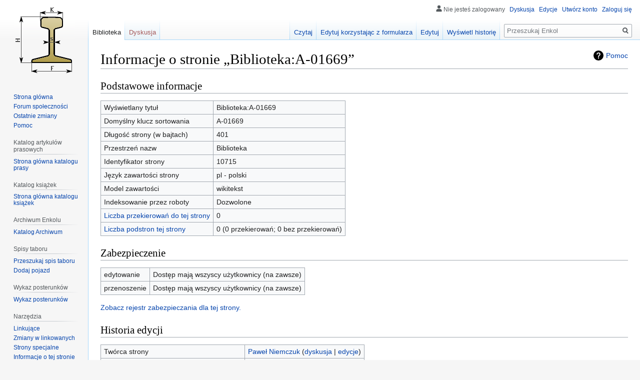

--- FILE ---
content_type: text/html; charset=UTF-8
request_url: https://enkol.pl/index.php?title=Biblioteka:A-01669&action=info
body_size: 8118
content:

<!DOCTYPE html>
<html class="client-nojs" lang="pl" dir="ltr">
<head>
<meta charset="UTF-8"/>
<title>Informacje o stronie „Biblioteka:A-01669” – Enkol</title>
<script>document.documentElement.className="client-js";RLCONF={"wgBreakFrames":!1,"wgSeparatorTransformTable":[",\t."," \t,"],"wgDigitTransformTable":["",""],"wgDefaultDateFormat":"dmy","wgMonthNames":["","styczeń","luty","marzec","kwiecień","maj","czerwiec","lipiec","sierpień","wrzesień","październik","listopad","grudzień"],"wgRequestId":"12eb804752a02727d4dddf58","wgCSPNonce":!1,"wgCanonicalNamespace":"Biblioteka","wgCanonicalSpecialPageName":!1,"wgNamespaceNumber":122,"wgPageName":"Biblioteka:A-01669","wgTitle":"A-01669","wgCurRevisionId":50101,"wgRevisionId":0,"wgArticleId":10715,"wgIsArticle":!1,"wgIsRedirect":!1,"wgAction":"info","wgUserName":null,"wgUserGroups":["*"],"wgCategories":[],"wgPageContentLanguage":"pl","wgPageContentModel":"wikitext","wgRelevantPageName":"Biblioteka:A-01669","wgRelevantArticleId":10715,"wgIsProbablyEditable":!0,"wgRelevantPageIsProbablyEditable":!0,"wgRestrictionEdit":[],"wgRestrictionMove":[],"wgMediaViewerOnClick":!0,
"wgMediaViewerEnabledByDefault":!0,"wgPageFormsTargetName":null,"wgPageFormsAutocompleteValues":[],"wgPageFormsAutocompleteOnAllChars":!1,"wgPageFormsFieldProperties":[],"wgPageFormsCargoFields":[],"wgPageFormsDependentFields":[],"wgPageFormsCalendarValues":[],"wgPageFormsCalendarParams":[],"wgPageFormsCalendarHTML":null,"wgPageFormsGridValues":[],"wgPageFormsGridParams":[],"wgPageFormsContLangYes":null,"wgPageFormsContLangNo":null,"wgPageFormsContLangMonths":[],"wgPageFormsHeightForMinimizingInstances":800,"wgPageFormsShowOnSelect":[],"wgPageFormsScriptPath":"/extensions/PageForms","edgValues":null,"wgPageFormsEDSettings":null,"wgAmericanDates":!1,"srfFilteredConfig":null,"egMapsScriptPath":"/extensions/Maps/","egMapsDebugJS":!1,"egMapsAvailableServices":["leaflet","googlemaps3"],"egMapsLeafletLayersApiKeys":{"MapBox":"","MapQuestOpen":"","Thunderforest":"","GeoportailFrance":""}};RLSTATE={"site.styles":"ready","noscript":"ready","user.styles":"ready","user":"ready",
"user.options":"loading","mediawiki.helplink":"ready","skins.vector.styles.legacy":"ready","ext.srf.styles":"ready","ext.smw.style":"ready","ext.smw.tooltip.styles":"ready"};RLPAGEMODULES=["site","mediawiki.page.startup","mediawiki.page.ready","skins.vector.legacy.js","ext.HoverGallery"];</script>
<script>(RLQ=window.RLQ||[]).push(function(){mw.loader.implement("user.options@1hzgi",function($,jQuery,require,module){/*@nomin*/mw.user.tokens.set({"patrolToken":"+\\","watchToken":"+\\","csrfToken":"+\\"});mw.user.options.set({"variant":"pl"});
});});</script>
<link rel="stylesheet" href="/load.php?lang=pl&amp;modules=ext.smw.style%7Cext.smw.tooltip.styles&amp;only=styles&amp;skin=vector"/>
<link rel="stylesheet" href="/load.php?lang=pl&amp;modules=ext.srf.styles&amp;only=styles&amp;skin=vector"/>
<link rel="stylesheet" href="/load.php?lang=pl&amp;modules=mediawiki.helplink%7Cskins.vector.styles.legacy&amp;only=styles&amp;skin=vector"/>
<script async="" src="/load.php?lang=pl&amp;modules=startup&amp;only=scripts&amp;raw=1&amp;skin=vector"></script>
<meta name="ResourceLoaderDynamicStyles" content=""/>
<link rel="stylesheet" href="/load.php?lang=pl&amp;modules=site.styles&amp;only=styles&amp;skin=vector"/>
<meta name="generator" content="MediaWiki 1.35.5"/>
<meta name="robots" content="noindex,nofollow"/>
<link rel="alternate" type="application/rdf+xml" title="Biblioteka:A-01669" href="/index.php?title=Specjalna:EksportRDF/Biblioteka:A-01669&amp;xmlmime=rdf"/>
<link rel="alternate" type="application/x-wiki" title="Edytuj" href="/index.php?title=Biblioteka:A-01669&amp;action=edit"/>
<link rel="edit" title="Edytuj" href="/index.php?title=Biblioteka:A-01669&amp;action=edit"/>
<link rel="shortcut icon" href="/resources/assets/favicon.ico"/>
<link rel="search" type="application/opensearchdescription+xml" href="/opensearch_desc.php" title="Enkol (pl)"/>
<link rel="EditURI" type="application/rsd+xml" href="https://enkol.pl/api.php?action=rsd"/>
<link rel="license" href="https://creativecommons.org/licenses/by-sa/4.0/"/>
<!--[if lt IE 9]><script src="/resources/lib/html5shiv/html5shiv.js"></script><![endif]-->
</head>
<body class="mediawiki ltr sitedir-ltr mw-hide-empty-elt ns-122 ns-subject mw-editable page-Biblioteka_A-01669 rootpage-Biblioteka_A-01669 skin-vector action-info skin-vector-legacy">
<div id="mw-page-base" class="noprint"></div>
<div id="mw-head-base" class="noprint"></div>
<div id="content" class="mw-body" role="main">
	<a id="top"></a>
	<div id="siteNotice" class="mw-body-content"></div>
	<div class="mw-indicators mw-body-content">
	<div id="mw-indicator-mw-helplink" class="mw-indicator"><a href="https://www.mediawiki.org/wiki/Special:MyLanguage/Page_information" target="_blank" class="mw-helplink">Pomoc</a></div>
	</div>
	<h1 id="firstHeading" class="firstHeading" lang="pl">Informacje o stronie „Biblioteka:A-01669”</h1>
	<div id="bodyContent" class="mw-body-content">
		
		<div id="contentSub"></div>
		<div id="contentSub2"></div>
		
		<div id="jump-to-nav"></div>
		<a class="mw-jump-link" href="#mw-head">Przejdź do nawigacji</a>
		<a class="mw-jump-link" href="#searchInput">Przejdź do wyszukiwania</a>
		<div id="mw-content-text"><style>.mw-hiddenCategoriesExplanation { display: none; }</style>
<style>.mw-templatesUsedExplanation { display: none; }</style>
<h2 id="mw-pageinfo-header-basic"><span class="mw-headline" id="Podstawowe_informacje">Podstawowe informacje</span></h2>
<table class="wikitable mw-page-info">
<tr id="mw-pageinfo-display-title"><td style="vertical-align: top;">Wyświetlany tytuł</td><td>Biblioteka:A-01669</td></tr>
<tr id="mw-pageinfo-default-sort"><td style="vertical-align: top;">Domyślny klucz sortowania</td><td>A-01669</td></tr>
<tr id="mw-pageinfo-length"><td style="vertical-align: top;">Długość strony (w bajtach)</td><td>401</td></tr>
<tr id="mw-pageinfo-namespace"><td style="vertical-align: top;">Przestrzeń nazw</td><td>Biblioteka</td></tr>
<tr id="mw-pageinfo-article-id"><td style="vertical-align: top;">Identyfikator strony</td><td>10715</td></tr>
<tr><td style="vertical-align: top;">Język zawartości strony</td><td>pl - polski</td></tr>
<tr id="mw-pageinfo-content-model"><td style="vertical-align: top;">Model zawartości</td><td>wikitekst</td></tr>
<tr id="mw-pageinfo-robot-policy"><td style="vertical-align: top;">Indeksowanie przez roboty</td><td>Dozwolone</td></tr>
<tr><td style="vertical-align: top;"><a href="/index.php?title=Specjalna:Linkuj%C4%85ce/Biblioteka:A-01669&amp;hidelinks=1&amp;hidetrans=1" title="Specjalna:Linkujące/Biblioteka:A-01669">Liczba przekierowań do tej strony</a></td><td>0</td></tr>
<tr><td style="vertical-align: top;"><a href="/Specjalna:Strony_wed%C5%82ug_prefiksu/Biblioteka:A-01669/" title="Specjalna:Strony według prefiksu/Biblioteka:A-01669/">Liczba podstron tej strony</a></td><td>0 (0 przekierowań; 0 bez przekierowań)</td></tr>
</table>
<h2 id="mw-pageinfo-header-restrictions"><span class="mw-headline" id="Zabezpieczenie">Zabezpieczenie</span></h2>
<table class="wikitable mw-page-info">
<tr id="mw-restriction-edit"><td style="vertical-align: top;">edytowanie</td><td>Dostęp mają wszyscy użytkownicy (na zawsze)</td></tr>
<tr id="mw-restriction-move"><td style="vertical-align: top;">przenoszenie</td><td>Dostęp mają wszyscy użytkownicy (na zawsze)</td></tr>
</table>
<a href="/index.php?title=Specjalna:Rejestr&amp;type=protect&amp;page=Biblioteka%3AA-01669" title="Specjalna:Rejestr">Zobacz rejestr zabezpieczania dla tej strony.</a>
<h2 id="mw-pageinfo-header-edits"><span class="mw-headline" id="Historia_edycji">Historia edycji</span></h2>
<table class="wikitable mw-page-info">
<tr id="mw-pageinfo-firstuser"><td style="vertical-align: top;">Twórca strony</td><td><a href="/U%C5%BCytkownik:Pawe%C5%82_Niemczuk" class="mw-userlink" title="Użytkownik:Paweł Niemczuk"><bdi>Paweł Niemczuk</bdi></a> <span class="mw-usertoollinks">(<a href="/Dyskusja_u%C5%BCytkownika:Pawe%C5%82_Niemczuk" class="mw-usertoollinks-talk" title="Dyskusja użytkownika:Paweł Niemczuk">dyskusja</a> | <a href="/Specjalna:Wk%C5%82ad/Pawe%C5%82_Niemczuk" class="mw-usertoollinks-contribs" title="Specjalna:Wkład/Paweł Niemczuk">edycje</a>)</span></td></tr>
<tr id="mw-pageinfo-firsttime"><td style="vertical-align: top;">Data utworzenia strony</td><td><a href="/index.php?title=Biblioteka:A-01669&amp;oldid=35691" title="Biblioteka:A-01669">16:59, 29 maj 2018</a></td></tr>
<tr id="mw-pageinfo-lastuser"><td style="vertical-align: top;">Autor ostatniej edycji</td><td><a href="/U%C5%BCytkownik:PawBot" class="mw-userlink" title="Użytkownik:PawBot"><bdi>PawBot</bdi></a> <span class="mw-usertoollinks">(<a href="/index.php?title=Dyskusja_u%C5%BCytkownika:PawBot&amp;action=edit&amp;redlink=1" class="new mw-usertoollinks-talk" title="Dyskusja użytkownika:PawBot (strona nie istnieje)">dyskusja</a> | <a href="/Specjalna:Wk%C5%82ad/PawBot" class="mw-usertoollinks-contribs" title="Specjalna:Wkład/PawBot">edycje</a>)</span></td></tr>
<tr id="mw-pageinfo-lasttime"><td style="vertical-align: top;">Data ostatniej edycji</td><td><a href="/index.php?title=Biblioteka:A-01669&amp;oldid=50101" title="Biblioteka:A-01669">07:42, 3 kwi 2019</a></td></tr>
<tr id="mw-pageinfo-edits"><td style="vertical-align: top;">Całkowita liczba edycji</td><td>6</td></tr>
<tr id="mw-pageinfo-authors"><td style="vertical-align: top;">Całkowita liczba autorów</td><td>2</td></tr>
<tr id="mw-pageinfo-recent-edits"><td style="vertical-align: top;">Liczba ostatnich edycji (w przeciągu 90 dni)</td><td>0</td></tr>
<tr id="mw-pageinfo-recent-authors"><td style="vertical-align: top;">Liczba ostatnich autorów</td><td>0</td></tr>
</table>
<h2 id="mw-pageinfo-header-properties"><span class="mw-headline" id="W.C5.82a.C5.9Bciwo.C5.9Bci_strony">Właściwości strony</span></h2>
<table class="wikitable mw-page-info">
<tr id="mw-pageinfo-templates"><td style="vertical-align: top;">Wykorzystywany szablon (1)</td><td><div class="mw-templatesUsedExplanation"><p>Szablon użyty w tym artykule:
</p></div><ul>
<li><a href="/Szablon:Art_karta_katalogowa" title="Szablon:Art karta katalogowa">Szablon:Art karta katalogowa</a> (<a href="/index.php?title=Szablon:Art_karta_katalogowa&amp;action=edit" title="Szablon:Art karta katalogowa">edytuj</a>) </li></ul></td></tr>
</table>
</div><div class="printfooter">Źródło: „<a dir="ltr" href="https://enkol.pl/Biblioteka:A-01669">https://enkol.pl/Biblioteka:A-01669</a>”</div>
		<div id="catlinks" class="catlinks catlinks-allhidden" data-mw="interface"></div>
	</div>
</div>

<div id="mw-navigation">
	<h2>Menu nawigacyjne</h2>
	<div id="mw-head">
		<!-- Please do not use role attribute as CSS selector, it is deprecated. -->
<nav id="p-personal" class="vector-menu" aria-labelledby="p-personal-label" role="navigation" 
	 >
	<h3 id="p-personal-label">
		<span>Narzędzia osobiste</span>
	</h3>
	<!-- Please do not use the .body class, it is deprecated. -->
	<div class="body vector-menu-content">
		<!-- Please do not use the .menu class, it is deprecated. -->
		<ul class="vector-menu-content-list"><li id="pt-anonuserpage">Nie jesteś zalogowany</li><li id="pt-anontalk"><a href="/Specjalna:Moja_dyskusja" title="Dyskusja użytkownika dla tego adresu IP [n]" accesskey="n">Dyskusja</a></li><li id="pt-anoncontribs"><a href="/Specjalna:M%C3%B3j_wk%C5%82ad" title="Lista edycji wykonanych z tego adresu IP [y]" accesskey="y">Edycje</a></li><li id="pt-createaccount"><a href="/index.php?title=Specjalna:Utw%C3%B3rz_konto&amp;returnto=Biblioteka%3AA-01669&amp;returntoquery=action%3Dinfo" title="Zachęcamy do stworzenia konta i zalogowania, ale nie jest to obowiązkowe.">Utwórz konto</a></li><li id="pt-login"><a href="/index.php?title=Specjalna:Zaloguj&amp;returnto=Biblioteka%3AA-01669&amp;returntoquery=action%3Dinfo" title="Zachęcamy do zalogowania się, choć nie jest to obowiązkowe. [o]" accesskey="o">Zaloguj się</a></li></ul>
		
	</div>
</nav>


		<div id="left-navigation">
			<!-- Please do not use role attribute as CSS selector, it is deprecated. -->
<nav id="p-namespaces" class="vector-menu vector-menu-tabs vectorTabs" aria-labelledby="p-namespaces-label" role="navigation" 
	 >
	<h3 id="p-namespaces-label">
		<span>Przestrzenie nazw</span>
	</h3>
	<!-- Please do not use the .body class, it is deprecated. -->
	<div class="body vector-menu-content">
		<!-- Please do not use the .menu class, it is deprecated. -->
		<ul class="vector-menu-content-list"><li id="ca-nstab-biblioteka" class="selected"><a href="/Biblioteka:A-01669">Biblioteka</a></li><li id="ca-talk" class="new"><a href="/index.php?title=Dyskusja_Biblioteka:A-01669&amp;action=edit&amp;redlink=1" rel="discussion" title="Dyskusja o zawartości tej strony (strona nie istnieje) [t]" accesskey="t">Dyskusja</a></li></ul>
		
	</div>
</nav>


			<!-- Please do not use role attribute as CSS selector, it is deprecated. -->
<nav id="p-variants" class="vector-menu-empty emptyPortlet vector-menu vector-menu-dropdown vectorMenu" aria-labelledby="p-variants-label" role="navigation" 
	 >
	<input type="checkbox" class="vector-menu-checkbox vectorMenuCheckbox" aria-labelledby="p-variants-label" />
	<h3 id="p-variants-label">
		<span>Warianty</span>
	</h3>
	<!-- Please do not use the .body class, it is deprecated. -->
	<div class="body vector-menu-content">
		<!-- Please do not use the .menu class, it is deprecated. -->
		<ul class="menu vector-menu-content-list"></ul>
		
	</div>
</nav>


		</div>
		<div id="right-navigation">
			<!-- Please do not use role attribute as CSS selector, it is deprecated. -->
<nav id="p-views" class="vector-menu vector-menu-tabs vectorTabs" aria-labelledby="p-views-label" role="navigation" 
	 >
	<h3 id="p-views-label">
		<span>Widok</span>
	</h3>
	<!-- Please do not use the .body class, it is deprecated. -->
	<div class="body vector-menu-content">
		<!-- Please do not use the .menu class, it is deprecated. -->
		<ul class="vector-menu-content-list"><li id="ca-view" class="collapsible"><a href="/Biblioteka:A-01669">Czytaj</a></li><li id="ca-formedit" class="collapsible"><a href="/index.php?title=Biblioteka:A-01669&amp;action=formedit" title="Edytuj tę stronę przy pomocy formularza [&amp;]" accesskey="&amp;">Edytuj korzystając z formularza</a></li><li id="ca-edit" class="collapsible"><a href="/index.php?title=Biblioteka:A-01669&amp;action=edit" title="Edytuj tę stronę [e]" accesskey="e">Edytuj</a></li><li id="ca-history" class="collapsible"><a href="/index.php?title=Biblioteka:A-01669&amp;action=history" title="Starsze wersje tej strony. [h]" accesskey="h">Wyświetl historię</a></li></ul>
		
	</div>
</nav>


			<!-- Please do not use role attribute as CSS selector, it is deprecated. -->
<nav id="p-cactions" class="vector-menu-empty emptyPortlet vector-menu vector-menu-dropdown vectorMenu" aria-labelledby="p-cactions-label" role="navigation" 
	 >
	<input type="checkbox" class="vector-menu-checkbox vectorMenuCheckbox" aria-labelledby="p-cactions-label" />
	<h3 id="p-cactions-label">
		<span>Więcej</span>
	</h3>
	<!-- Please do not use the .body class, it is deprecated. -->
	<div class="body vector-menu-content">
		<!-- Please do not use the .menu class, it is deprecated. -->
		<ul class="menu vector-menu-content-list"></ul>
		
	</div>
</nav>


			<div id="p-search" role="search">
	<h3 >
		<label for="searchInput">Szukaj</label>
	</h3>
	<form action="/index.php" id="searchform">
		<div id="simpleSearch">
			<input type="search" name="search" placeholder="Przeszukaj Enkol" title="Przeszukaj Enkol [f]" accesskey="f" id="searchInput"/>
			<input type="hidden" name="title" value="Specjalna:Szukaj">
			<input type="submit" name="fulltext" value="Szukaj" title="Szukaj wprowadzonego tekstu w treści stron" id="mw-searchButton" class="searchButton mw-fallbackSearchButton"/>
			<input type="submit" name="go" value="Przejdź" title="Przejdź do strony o dokładnie takim tytule, o ile istnieje" id="searchButton" class="searchButton"/>
		</div>
	</form>
</div>

		</div>
	</div>
	
<div id="mw-panel">
	<div id="p-logo" role="banner">
		<a  title="Strona główna" class="mw-wiki-logo" href="/Strona_g%C5%82%C3%B3wna"></a>
	</div>
	<!-- Please do not use role attribute as CSS selector, it is deprecated. -->
<nav id="p-navigation" class="vector-menu vector-menu-portal portal portal-first" aria-labelledby="p-navigation-label" role="navigation" 
	 >
	<h3 id="p-navigation-label">
		<span>Nawigacja</span>
	</h3>
	<!-- Please do not use the .body class, it is deprecated. -->
	<div class="body vector-menu-content">
		<!-- Please do not use the .menu class, it is deprecated. -->
		<ul class="vector-menu-content-list"><li id="n-mainpage-description"><a href="/Strona_g%C5%82%C3%B3wna" title="Przejdź na stronę główną [z]" accesskey="z">Strona główna</a></li><li id="n-Forum-spo.C5.82eczno.C5.9Bci"><a href="/Specjalna:WikiForum">Forum społeczności</a></li><li id="n-recentchanges"><a href="/Specjalna:Ostatnie_zmiany" title="Lista ostatnich zmian w Enkol. [r]" accesskey="r">Ostatnie zmiany</a></li><li id="n-help"><a href="https://www.mediawiki.org/wiki/Special:MyLanguage/Help:Contents" title="Tutaj możesz dowiedzieć się wielu rzeczy.">Pomoc</a></li></ul>
		
	</div>
</nav>


	<!-- Please do not use role attribute as CSS selector, it is deprecated. -->
<nav id="p-Katalog artykułów prasowych" class="vector-menu vector-menu-portal portal" aria-labelledby="p-Katalog artykułów prasowych-label" role="navigation" 
	 >
	<h3 id="p-Katalog artykułów prasowych-label">
		<span>Katalog artykułów prasowych</span>
	</h3>
	<!-- Please do not use the .body class, it is deprecated. -->
	<div class="body vector-menu-content">
		<!-- Please do not use the .menu class, it is deprecated. -->
		<ul class="vector-menu-content-list"><li id="n-Strona-g.C5.82.C3.B3wna-katalogu-prasy"><a href="/Biblioteka:Katalog_artyku%C5%82%C3%B3w_prasowych">Strona główna katalogu prasy</a></li></ul>
		
	</div>
</nav>

<!-- Please do not use role attribute as CSS selector, it is deprecated. -->
<nav id="p-Katalog książek" class="vector-menu vector-menu-portal portal" aria-labelledby="p-Katalog książek-label" role="navigation" 
	 >
	<h3 id="p-Katalog książek-label">
		<span>Katalog książek</span>
	</h3>
	<!-- Please do not use the .body class, it is deprecated. -->
	<div class="body vector-menu-content">
		<!-- Please do not use the .menu class, it is deprecated. -->
		<ul class="vector-menu-content-list"><li id="n-Strona-g.C5.82.C3.B3wna-katalogu-ksi.C4.85.C5.BCek"><a href="/Biblioteka:Katalog_ksi%C4%85%C5%BCek">Strona główna katalogu książek</a></li></ul>
		
	</div>
</nav>

<!-- Please do not use role attribute as CSS selector, it is deprecated. -->
<nav id="p-Archiwum Enkolu" class="vector-menu vector-menu-portal portal" aria-labelledby="p-Archiwum Enkolu-label" role="navigation" 
	 >
	<h3 id="p-Archiwum Enkolu-label">
		<span>Archiwum Enkolu</span>
	</h3>
	<!-- Please do not use the .body class, it is deprecated. -->
	<div class="body vector-menu-content">
		<!-- Please do not use the .menu class, it is deprecated. -->
		<ul class="vector-menu-content-list"><li id="n-Katalog-Archiwum"><a href="/Archiwum:Katalog">Katalog Archiwum</a></li></ul>
		
	</div>
</nav>

<!-- Please do not use role attribute as CSS selector, it is deprecated. -->
<nav id="p-Spisy taboru" class="vector-menu vector-menu-portal portal" aria-labelledby="p-Spisy taboru-label" role="navigation" 
	 >
	<h3 id="p-Spisy taboru-label">
		<span>Spisy taboru</span>
	</h3>
	<!-- Please do not use the .body class, it is deprecated. -->
	<div class="body vector-menu-content">
		<!-- Please do not use the .menu class, it is deprecated. -->
		<ul class="vector-menu-content-list"><li id="n-Przeszukaj-spis-taboru"><a href="/Spis_taboru">Przeszukaj spis taboru</a></li><li id="n-Dodaj-pojazd"><a href="/Spis_taboru">Dodaj pojazd</a></li></ul>
		
	</div>
</nav>

<!-- Please do not use role attribute as CSS selector, it is deprecated. -->
<nav id="p-Wykaz posterunków" class="vector-menu vector-menu-portal portal" aria-labelledby="p-Wykaz posterunków-label" role="navigation" 
	 >
	<h3 id="p-Wykaz posterunków-label">
		<span>Wykaz posterunków</span>
	</h3>
	<!-- Please do not use the .body class, it is deprecated. -->
	<div class="body vector-menu-content">
		<!-- Please do not use the .menu class, it is deprecated. -->
		<ul class="vector-menu-content-list"><li id="n-Wykaz-posterunk.C3.B3w"><a href="/Wykaz_posterunk%C3%B3w_technicznych_i_handlowych_na_kolejach_w%C4%85skotorowych">Wykaz posterunków</a></li></ul>
		
	</div>
</nav>

<!-- Please do not use role attribute as CSS selector, it is deprecated. -->
<nav id="p-tb" class="vector-menu vector-menu-portal portal" aria-labelledby="p-tb-label" role="navigation" 
	 >
	<h3 id="p-tb-label">
		<span>Narzędzia</span>
	</h3>
	<!-- Please do not use the .body class, it is deprecated. -->
	<div class="body vector-menu-content">
		<!-- Please do not use the .menu class, it is deprecated. -->
		<ul class="vector-menu-content-list"><li id="t-whatlinkshere"><a href="/Specjalna:Linkuj%C4%85ce/Biblioteka:A-01669" title="Pokaż listę wszystkich stron linkujących do tej strony [j]" accesskey="j">Linkujące</a></li><li id="t-recentchangeslinked"><a href="/Specjalna:Zmiany_w_linkowanych/Biblioteka:A-01669" rel="nofollow" title="Ostatnie zmiany w stronach, do których ta strona linkuje [k]" accesskey="k">Zmiany w linkowanych</a></li><li id="t-specialpages"><a href="/Specjalna:Strony_specjalne" title="Lista wszystkich stron specjalnych [q]" accesskey="q">Strony specjalne</a></li><li id="t-info"><a href="/index.php?title=Biblioteka:A-01669&amp;action=info" title="Więcej informacji na temat tej strony">Informacje o tej stronie</a></li><li id="t-smwbrowselink"><a href="/Specjalna:Przegl%C4%85d/:Biblioteka:A-2D01669" rel="search">Przeglądaj właściwości</a></li></ul>
		
	</div>
</nav>


	
</div>

</div>

<footer id="footer" class="mw-footer" role="contentinfo" >
	<ul id="footer-places" >
		<li id="footer-places-privacy"><a href="/Enkol:Polityka_prywatno%C5%9Bci" title="Enkol:Polityka prywatności">Polityka prywatności</a></li>
		<li id="footer-places-about"><a href="/Enkol:O_Enkol" title="Enkol:O Enkol">O Enkol</a></li>
		<li id="footer-places-disclaimer"><a href="/Enkol:Informacje_prawne" title="Enkol:Informacje prawne">Informacje prawne</a></li>
	</ul>
	<ul id="footer-icons" class="noprint">
		<li id="footer-copyrightico"><a href="https://creativecommons.org/licenses/by-sa/4.0/"><img src="/resources/assets/licenses/cc-by-sa.png" alt="Creative Commons – za uznaniem autora, na tych samych zasadach" width="88" height="31" loading="lazy"/></a></li>
		<li id="footer-poweredbyico"><a href="https://www.mediawiki.org/"><img src="/resources/assets/poweredby_mediawiki_88x31.png" alt="Powered by MediaWiki" srcset="/resources/assets/poweredby_mediawiki_132x47.png 1.5x, /resources/assets/poweredby_mediawiki_176x62.png 2x" width="88" height="31" loading="lazy"/></a><a href="https://www.semantic-mediawiki.org/wiki/Semantic_MediaWiki"><img src="[data-uri]" alt="Powered by Semantic MediaWiki" class="smw-footer" width="88" height="31" loading="lazy"/></a></li>
	</ul>
	<div style="clear: both;"></div>
</footer>



<script>(RLQ=window.RLQ||[]).push(function(){mw.config.set({"wgBackendResponseTime":402});});</script></body></html>


--- FILE ---
content_type: text/css; charset=utf-8
request_url: https://enkol.pl/load.php?lang=pl&modules=site.styles&only=styles&skin=vector
body_size: 478
content:
.infobox{border:1px solid #aaa;background-color:#f8f8f8;border-collapse:collapse;color:black;font-size:90%;text-align:left;margin-bottom:0.5em;margin-left:1em;border-spacing:0;float:right;clear:right;width:250px}.infobox td,.infobox th{vertical-align:top}.infobox caption{font-size:larger;margin-left:inherit}table.ambox{margin:-1px 10% 0px;background:#fbfbfb;border:1px solid #aaa;border-left:10px solid #1e90ff}.ambox th.mbox-text,.ambox td.mbox-text{padding:0.25em 0.5em}.ambox td.mbox-image{padding:2px 0 2px 0.5em}.ambox td.mbox-imageright{padding:2px 0.5em 2px 0}table.ambox-notice{border-left:10px solid #1e90ff}table.ambox-speedy{border-left:10px solid #b22222;background:#fee}table.ambox-delete{border-left:10px solid #b22222}table.ambox-content{border-left:10px solid #f28500}table.ambox-style{border-left:10px solid #f4c430}table.ambox-move{border-left:10px solid #9932cc}table.ambox-protection{border-left:10px solid #bba}.myambox{margin:-1px 10% 0px;background:#fbfbfb;border:1px solid #aaa;border-left:10px solid #9932cc}.template-documentation{background-color:#ECFCF4;border:1px solid #a2a9b1;clear:both;margin:1em 0pt 0pt;padding:5px}.przycisk-kw{background-color:#e3e7ed;border:0.5px solid #bdc1c9;color:white;text-align:center;padding:5px 10px;display:inline-block}div.lw-form{width:80%;background-color:lightgrey;text-align:center;margin:0 auto 10px auto}div.lw-form div{width:100%;background-color:lightblue;text-align:left}div.lw-form div p{font-weight:bold}div.lw-form > p{text-align:left;font-style:italic;border-bottom:1px solid blue}div.lw-form p+p{text-align:center;border:none}.tr{border:2px solid red }